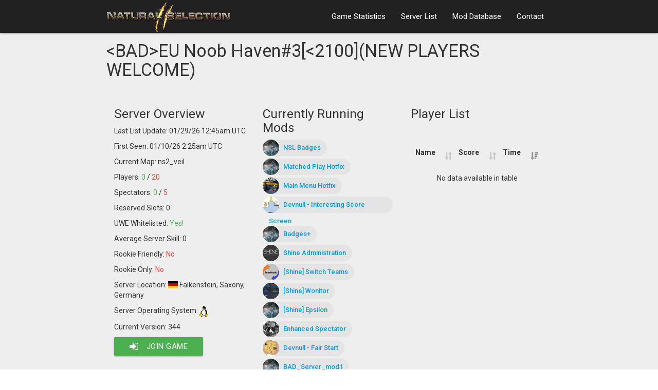

--- FILE ---
content_type: text/html; charset=UTF-8
request_url: https://ns2servers.pw/server/136.243.135.61:27055
body_size: 11693
content:
<!DOCTYPE html><html lang="en"> <head> <meta charset="utf-8"> <meta http-equiv="X-UA-Compatible" content="IE=edge"> <meta name="viewport" content="width=device-width, initial-scale=1"> <meta name="description" content="Performance, statistics, and monitoring for <BAD>EU Noob Haven#3[<2100](NEW PLAYERS WELCOME), Natural Selection 2 server."> <meta name="author" content="ns2servers.pw"> <meta property="og:locale" content="en_US" /> <meta property="og:type" content="article" /> <meta property="og:title" content="<BAD>EU Noob Haven#3[<2100](NEW PLAYERS WELCOME) - NS2 Server Browser" /> <meta property="og:description" content="Performance, statistics, and monitoring for <BAD>EU Noob Haven#3[<2100](NEW PLAYERS WELCOME), Natural Selection 2 server." /> <meta property="og:url" content="https://ns2servers.pw/server/136.243.135.61:27055" /> <meta property="og:site_name" content="NS2 Server List" /> <link rel="canonical" href="https://ns2servers.pw/server/136.243.135.61:27055" /> <meta name="theme-color" content="#212121"> <script type="application/ld+json">	{	"@context": "http://schema.org",	"@type": "WebSite",	"name": "Natural Selection 2 Server Browser & Statistics",	"url": "https://ns2servers.pw/", "author": { "@type": "Person", "name": "Tyler Davies", "url": "https://tylerdavies.net" }, "description": "Natural Selection 2 server browser, statistics, and performance.", "publisher": "FragArena.net"	} </script> <title> <BAD>EU Noob Haven#3[<2100](NEW PLAYERS WELCOME) - NS2 Server Details</title> <link rel="shortcut icon" href="/assets/img/ico/favicon.png"> <link rel="apple-touch-icon apple-touch-icon-precomposed" sizes="144x144" href="/assets/img/ico/apple-touch-icon-144-precomposed.png"> <link rel="apple-touch-icon apple-touch-icon-precomposed" sizes="114x114" href="/assets/img/ico/apple-touch-icon-114-precomposed.png"> <link rel="apple-touch-icon apple-touch-icon-precomposed" sizes="72x72" href="/assets/img/ico/apple-touch-icon-72-precomposed.png"> <link rel="apple-touch-icon apple-touch-icon-precomposed" href="/assets/img/ico/apple-touch-icon-57-precomposed.png"> <link rel='dns-prefetch' href='//ns2servers.pw' /> <link rel='dns-prefetch' href='//fonts.googleapis.com' /> <link href="/min/g=css2020102601" rel="stylesheet" type='text/css' /> <link href='https://fonts.googleapis.com/css?family=Roboto:400,300,500,700,900' rel='stylesheet' type='text/css' /> <script async src="https://www.googletagmanager.com/gtag/js?id=UA-99573204-2"></script> <script> window.dataLayer = window.dataLayer || []; function gtag() { dataLayer.push(arguments); } gtag('js', new Date()); gtag('config', 'UA-99573204-2'); </script> </head> <body> <div class='navbar-fixed'> <nav class='grey darken-4'> <div class='container'> <div class="nav-wrapper"> <a href="/" class="brand-logo"><img src='/assets/img/ns2_logo_small.png' alt='Natural Selection 2'/></a> <ul id="nav-mobile" class="right hide-on-med-and-down"> <li><a href="/#stats">Game Statistics</a></li> <li><a href="/#servers">Server List</a></li> <li><a href="/mods/">Mod Database</a></li> <li><a href="/#footer">Contact</a></li> </ul> </div> </div> </nav> </div> <div class='grey lighten-3'> <div class='container'> <h4>&lt;BAD&gt;EU Noob Haven#3[&lt;2100](NEW PLAYERS WELCOME)</h4> <hr> <div class='col-md-4'> <h5>Server Overview</h5> <p>Last List Update: 01/29/26 12:45am UTC</p> <p>First Seen: 01/10/26 2:25am UTC</p> <p>Current Map: ns2_veil</p> <p>Players: <span class='green-text'>0</span> / <span class='red-text'>20</p> <p>Spectators: <span class='green-text'>0</span> / <span class='red-text'>5</span></p> <p>Reserved Slots: 0</p> <p>UWE Whitelisted: <span class='green-text darken-4'>Yes!</span></p> <p>Average Server Skill: 0</p> <p>Rookie Friendly: <span class='red-text'>No</span></p> <p>Rookie Only: <span class='red-text'>No</span></p> <p>Server Location: <span class="flag-icon flag-icon-de"></span> Falkenstein, Saxony, Germany</p> <p>Server Operating System: <img src='/assets/img/ico/linux.png' /></p> <p>Current Version: 344</p> <a href='steam://run/4920//+connect 136.243.135.61:27055/' class="waves-effect waves-light btn green">Join Game <i class="fa fa-sign-in left"></i></a> </div> <div class='col-md-4'> <h5>Currently Running Mods</h5> <div class="chip"><img src='https://images.steamusercontent.com/ugc/1992310365981247464/8AF1020E3C5DFEEA16C90F4C0A61858B8BDBF8CB/' /><a href='https://steamcommunity.com/sharedfiles/filedetails/?id=2899635443' target='_blank' rel="noopener noreferrer">NSL Badges</a></div> <div class="chip"><img src='https://images.steamusercontent.com/ugc/2182617746147113391/8AF1020E3C5DFEEA16C90F4C0A61858B8BDBF8CB/' /><a href='https://steamcommunity.com/sharedfiles/filedetails/?id=3077854470' target='_blank' rel="noopener noreferrer">Matched Play Hotfix</a></div> <div class="chip"><img src='https://images.steamusercontent.com/ugc/17725926940275390446/625D14CFF17F642BD4B137127DA6E29641F22EAB/' /><a href='https://steamcommunity.com/sharedfiles/filedetails/?id=3558697165' target='_blank' rel="noopener noreferrer">Main Menu Hotfix</a></div> <div class="chip"><img src='https://images.steamusercontent.com/ugc/1856046352911619136/90AE18A7335C360865C6B90C1D267785B6F7BE89/' /><a href='https://steamcommunity.com/sharedfiles/filedetails/?id=2606061626' target='_blank' rel="noopener noreferrer">Devnull - Interesting Score Screen</a></div> <div class="chip"><img src='https://images.steamusercontent.com/ugc/1850421908551516204/8AF1020E3C5DFEEA16C90F4C0A61858B8BDBF8CB/' /><a href='https://steamcommunity.com/sharedfiles/filedetails/?id=191973881' target='_blank' rel="noopener noreferrer">Badges+</a></div> <div class="chip"><img src='https://images.steamusercontent.com/ugc/1854918356970856194/86FDED94459AC623F753A1F8F190D3CB32E563AF/' /><a href='https://steamcommunity.com/sharedfiles/filedetails/?id=117887554' target='_blank' rel="noopener noreferrer">Shine Administration</a></div> <div class="chip"><img src='https://images.steamusercontent.com/ugc/951852874825584636/A0602960A6CE7AE7EAA219BFA07E0D9EF9794D5F/' /><a href='https://steamcommunity.com/sharedfiles/filedetails/?id=1651491195' target='_blank' rel="noopener noreferrer">[Shine] Switch Teams</a></div> <div class="chip"><img src='https://images.steamusercontent.com/ugc/852722829040721481/DC5AB30D6892568A38D5D187119B787EA81A511D/' /><a href='https://steamcommunity.com/sharedfiles/filedetails/?id=593421222' target='_blank' rel="noopener noreferrer">[Shine] Wonitor</a></div> <div class="chip"><img src='https://images.steamusercontent.com/ugc/1844794811565262648/8AF1020E3C5DFEEA16C90F4C0A61858B8BDBF8CB/' /><a href='https://steamcommunity.com/sharedfiles/filedetails/?id=208649136' target='_blank' rel="noopener noreferrer">[Shine] Epsilon</a></div> <div class="chip"><img src='https://images.steamusercontent.com/ugc/2108304796888296351/C0F35FE480451AE702EFCAA4A38FD7375A57A283/' /><a href='https://steamcommunity.com/sharedfiles/filedetails/?id=1132771326' target='_blank' rel="noopener noreferrer">Enhanced Spectator</a></div> <div class="chip"><img src='https://images.steamusercontent.com/ugc/1845914763425651102/5CE0B7247A5F24C2D8D86928D5B7038B6ECE2B66/' /><a href='https://steamcommunity.com/sharedfiles/filedetails/?id=2569595369' target='_blank' rel="noopener noreferrer">Devnull - Fair Start</a></div> <div class="chip"><img src='https://images.steamusercontent.com/ugc/1815518871789868688/8AF1020E3C5DFEEA16C90F4C0A61858B8BDBF8CB/' /><a href='https://steamcommunity.com/sharedfiles/filedetails/?id=2491326908' target='_blank' rel="noopener noreferrer">BAD_Server_mod1</a></div> <div class="chip"><img src='https://images.steamusercontent.com/ugc/1856045714193627832/E6818DDC3EEB8A6540CF553CCEC615E6C091DFDD/' /><a href='https://steamcommunity.com/sharedfiles/filedetails/?id=2658159429' target='_blank' rel="noopener noreferrer">Devnull - Quick Buy</a></div> <div class="chip"><img src='https://images.steamusercontent.com/ugc/1870698679923526512/40138A88CA9F150E3B1313D5F50B9C09ADAC748A/' /><a href='https://steamcommunity.com/sharedfiles/filedetails/?id=2597529958' target='_blank' rel="noopener noreferrer">Devnull - Enhanced ScoreBoard</a></div> <div class="chip"><img src='https://images.steamusercontent.com/ugc/1782886496261492285/D92ACB6CB75809F7E57367A9314ADD61CEAB01E1/' /><a href='https://steamcommunity.com/sharedfiles/filedetails/?id=2608952840' target='_blank' rel="noopener noreferrer">Devnull - [Shine] Extras</a></div> <div class="chip"><img src='https://images.steamusercontent.com/ugc/1861696999726415981/8AF1020E3C5DFEEA16C90F4C0A61858B8BDBF8CB/' /><a href='https://steamcommunity.com/sharedfiles/filedetails/?id=2856795526' target='_blank' rel="noopener noreferrer">NS2Panel</a></div> <div class="chip"><img src='https://images.steamusercontent.com/ugc/1936013662303212377/8AF1020E3C5DFEEA16C90F4C0A61858B8BDBF8CB/' /><a href='https://steamcommunity.com/sharedfiles/filedetails/?id=2891240122' target='_blank' rel="noopener noreferrer">BlueprintObstacleFix</a></div> <div class="chip"><img src='https://images.steamusercontent.com/ugc/1974295822841218549/8AF1020E3C5DFEEA16C90F4C0A61858B8BDBF8CB/' /><a href='https://steamcommunity.com/sharedfiles/filedetails/?id=2898899845' target='_blank' rel="noopener noreferrer">[Shine]BAD</a></div> <div class="chip"><img src='https://images.steamusercontent.com/ugc/2027212484287360906/BF1F840C951D9BAF3B8345F7816BA5983144C717/' /><a href='https://steamcommunity.com/sharedfiles/filedetails/?id=2895891999' target='_blank' rel="noopener noreferrer">Drey's Enhanced Hud</a></div> <div class="chip"><img src='https://images.steamusercontent.com/ugc/1932632452188399133/ADA052EA294037A4EAE4EDE129B85958CF979908/' /><a href='https://steamcommunity.com/sharedfiles/filedetails/?id=2874307238' target='_blank' rel="noopener noreferrer">Drey's Improved Blueprint Placement</a></div> <div class="chip"><img src='https://images.steamusercontent.com/ugc/1877465994981371705/8AF1020E3C5DFEEA16C90F4C0A61858B8BDBF8CB/' /><a href='https://steamcommunity.com/sharedfiles/filedetails/?id=2886849901' target='_blank' rel="noopener noreferrer">InfantryPortal</a></div> <div class="chip"><img src='https://images.steamusercontent.com/ugc/15562846080259271709/8AF1020E3C5DFEEA16C90F4C0A61858B8BDBF8CB/' /><a href='https://steamcommunity.com/sharedfiles/filedetails/?id=3479965435' target='_blank' rel="noopener noreferrer">Community Balance Mod-Small (CC)</a></div> </div> <div class='col-md-4'> <h5>Player List</h5> <table id='playerTable'> <thead> <tr><th>Name</th><th>Score</th><th>Time</th></tr> </thead> <tbody> </tbody> </table> </div> </div> <hr></div><div class="container"> <div class="row"> <div class="col-md-12"> <h5>Date Range for Statistics</h5> <form method='post'> <div class='row'><div class='col-md-10'><input type="text" name="dateRange" /></div><div class='col-md-2'><button type='submit' class="waves-effect waves-light btn">Update Time Period</button></div></div> </form> <h5>Performance and Statistics</h5> <div id='psStatsContainer'></div> <hr> <div id='asStatsContainer'></div> <hr> <div id='serverStatsContainer'></div> <hr> <div id='serverPreferenceContainer'></div> </div> </div></div> <script src="/min/g=js2020102601"></script> <script type="text/javascript"> $(document).ajaxStart(function() { Pace.restart(); }); $('img').on('error', function() { $(this).attr('src', '/assets/img/ico/uwe.png'); }); </script> <script type="text/javascript" src="//translate.google.com/translate_a/element.js?cb=googleTranslateElementInit"></script> <script type="text/javascript"> $(document).ready( function () { $('#playerTable').DataTable({ "order": [[ 2, "desc" ]], "aaSorting": [], "bInfo" : false, "scrollY": "429px", "scrollCollapse": true, "paging": false, "lengthChange": false, "ordering": true, "info": true, "autoWidth": false, "searching": false }); });</script><script type='text/javascript'>$(function() { $('input[name="dateRange"]').daterangepicker({ timePicker: true, timePicker24Hour: true, ranges: { 'Today': [moment().subtract(1, 'days'), moment()], 'Yesterday': [moment().subtract(2, 'days'), moment().subtract(1, 'days')], 'Last 7 Days': [moment().subtract(7, 'days'), moment()], 'Last 30 Days': [moment().subtract(30, 'days'), moment()], },startDate: moment().subtract(24, 'hours'), endDate: moment(),minDate: moment().subtract(30, 'days'), maxDate: moment(), locale: { format: 'M/DD hh:mm A' } });
});
Highcharts.chart('psStatsContainer', { chart: { style: { fontFamily: 'Roboto' } }, title: { text: 'Players & Tickrate' }, xAxis: { gridLineWidth: 0, minorGridLineWidth: 0, type: 'datetime', plotBands: [{ color: "#368a8f", from: 1769561416000, to: 1769647520000, label: { text: "ns2_veil", verticalAlign: "bottom", rotation: 270, y: -50 } }] }, yAxis: { gridLineWidth: 0, minorGridLineWidth: 0, }, plotOptions: { series: { label: { connectorAllowed: false }, } }, tooltip: { shared: true, crosshairs: true }, series: [{ name: 'Players', color: '#ff6f00', data: [[1769561416000,0],[1769561716000,0],[1769562083000,0],[1769562388000,0],[1769562619000,0],[1769562915000,0],[1769563216000,0],[1769563516000,0],[1769563816000,0],[1769564115000,0],[1769564417000,0],[1769564717000,0],[1769565018000,0],[1769565318000,0],[1769565616000,0],[1769565916000,0],[1769566216000,0],[1769566516000,0],[1769566815000,0],[1769567116000,0],[1769567415000,0],[1769567715000,0],[1769568015000,0],[1769568315000,0],[1769568616000,0],[1769568916000,0],[1769569216000,0],[1769569517000,0],[1769569819000,0],[1769570118000,0],[1769570420000,0],[1769570720000,0],[1769571019000,0],[1769571318000,0],[1769571620000,0],[1769571919000,0],[1769572221000,0],[1769572519000,0],[1769572816000,0],[1769573116000,0],[1769573417000,0],[1769573719000,0],[1769574017000,0],[1769574316000,0],[1769574621000,0],[1769574916000,0],[1769575220000,0],[1769575518000,0],[1769575817000,0],[1769576117000,0],[1769576417000,0],[1769576716000,0],[1769577017000,0],[1769577316000,0],[1769577617000,0],[1769577917000,0],[1769578217000,0],[1769578516000,0],[1769578817000,0],[1769579117000,0],[1769579417000,0],[1769579717000,0],[1769580018000,0],[1769580317000,0],[1769580617000,0],[1769580917000,0],[1769581217000,0],[1769581517000,0],[1769581817000,0],[1769582116000,0],[1769582417000,0],[1769582717000,0],[1769583016000,0],[1769583316000,0],[1769583617000,0],[1769583917000,0],[1769584217000,0],[1769584517000,0],[1769584816000,0],[1769585117000,0],[1769585417000,0],[1769585717000,0],[1769586016000,1],[1769586316000,0],[1769586616000,0],[1769586916000,0],[1769587218000,0],[1769587518000,0],[1769587817000,0],[1769588117000,0],[1769588417000,0],[1769588717000,0],[1769589016000,0],[1769589317000,0],[1769589620000,0],[1769589918000,0],[1769590216000,0],[1769590520000,0],[1769590820000,0],[1769591122000,0],[1769591420000,0],[1769591720000,0],[1769592020000,0],[1769592320000,0],[1769592620000,0],[1769592920000,0],[1769593219000,0],[1769593520000,0],[1769593820000,0],[1769594116000,0],[1769594417000,0],[1769594720000,0],[1769595019000,0],[1769595320000,0],[1769595620000,0],[1769595920000,0],[1769596220000,0],[1769596523000,0],[1769596820000,0],[1769597120000,0],[1769597420000,0],[1769597720000,0],[1769598023000,0],[1769598323000,0],[1769598624000,0],[1769598923000,0],[1769599223000,0],[1769599522000,0],[1769599826000,0],[1769600125000,0],[1769600423000,0],[1769600720000,0],[1769601021000,0],[1769601321000,0],[1769601620000,0],[1769601920000,0],[1769602220000,0],[1769602517000,0],[1769602817000,0],[1769603117000,0],[1769603417000,0],[1769603717000,0],[1769604017000,0],[1769604316000,0],[1769604617000,0],[1769604920000,0],[1769605216000,0],[1769605516000,0],[1769605818000,0],[1769606119000,0],[1769606417000,0],[1769606717000,0],[1769607016000,0],[1769607317000,0],[1769607617000,0],[1769607917000,0],[1769608219000,0],[1769608516000,0],[1769608820000,0],[1769609117000,0],[1769609417000,0],[1769609719000,0],[1769610017000,0],[1769610317000,0],[1769610617000,0],[1769610917000,0],[1769611217000,0],[1769611516000,0],[1769611818000,0],[1769612117000,0],[1769612417000,0],[1769612716000,0],[1769613017000,0],[1769613317000,0],[1769613617000,0],[1769613919000,0],[1769614217000,0],[1769614517000,0],[1769614819000,0],[1769615118000,0],[1769615420000,0],[1769615716000,0],[1769616017000,0],[1769616317000,0],[1769616616000,0],[1769616916000,0],[1769617216000,0],[1769617517000,0],[1769617817000,0],[1769618117000,0],[1769618417000,0],[1769618717000,0],[1769619016000,0],[1769619323000,0],[1769619622000,0],[1769619922000,0],[1769620222000,0],[1769620522000,0],[1769620823000,0],[1769621123000,0],[1769621420000,0],[1769621719000,0],[1769622020000,0],[1769622320000,0],[1769622620000,0],[1769622919000,0],[1769623220000,0],[1769623520000,0],[1769623819000,0],[1769624120000,0],[1769624419000,0],[1769624717000,0],[1769625016000,0],[1769625317000,0],[1769625616000,0],[1769625917000,0],[1769626217000,0],[1769626516000,0],[1769626819000,0],[1769627116000,0],[1769627416000,0],[1769627716000,0],[1769628016000,0],[1769628316000,0],[1769628616000,0],[1769628917000,0],[1769629216000,0],[1769629516000,0],[1769629815000,0],[1769630119000,0],[1769630418000,0],[1769630717000,0],[1769631017000,0],[1769631316000,0],[1769631616000,0],[1769631916000,0],[1769632216000,0],[1769632516000,0],[1769632817000,0],[1769633119000,0],[1769633419000,0],[1769633716000,0],[1769634020000,0],[1769634319000,0],[1769634622000,0],[1769634919000,0],[1769635216000,0],[1769635515000,0],[1769635817000,0],[1769636116000,0],[1769636420000,0],[1769636719000,0],[1769637019000,0],[1769637322000,0],[1769637626000,0],[1769637925000,0],[1769638225000,0],[1769638525000,0],[1769638822000,0],[1769639119000,0],[1769639418000,0],[1769639719000,0],[1769640020000,0],[1769640319000,0],[1769640619000,0],[1769640920000,0],[1769641220000,0],[1769641519000,0],[1769641823000,0],[1769642121000,0],[1769642425000,0],[1769642725000,0],[1769643032000,0],[1769643322000,0],[1769643627000,0],[1769643916000,0],[1769644217000,0],[1769644516000,0],[1769644816000,0],[1769645117000,0],[1769645417000,0],[1769645719000,0],[1769646019000,0],[1769646319000,0],[1769646620000,0],[1769646919000,0],[1769647220000,0],[1769647520000,0]] },{ name: 'Tickrate', color: '#c62828', data: [[1769561416000,29],[1769561716000,30],[1769562083000,30],[1769562388000,29],[1769562619000,29],[1769562915000,30],[1769563216000,30],[1769563516000,30],[1769563816000,30],[1769564115000,29],[1769564417000,29],[1769564717000,30],[1769565018000,30],[1769565318000,29],[1769565616000,29],[1769565916000,29],[1769566216000,30],[1769566516000,29],[1769566815000,30],[1769567116000,30],[1769567415000,29],[1769567715000,29],[1769568015000,30],[1769568315000,29],[1769568616000,29],[1769568916000,29],[1769569216000,29],[1769569517000,29],[1769569819000,30],[1769570118000,29],[1769570420000,30],[1769570720000,29],[1769571019000,30],[1769571318000,30],[1769571620000,30],[1769571919000,30],[1769572221000,29],[1769572519000,29],[1769572816000,30],[1769573116000,29],[1769573417000,30],[1769573719000,30],[1769574017000,29],[1769574316000,29],[1769574621000,30],[1769574916000,29],[1769575220000,29],[1769575518000,29],[1769575817000,30],[1769576117000,29],[1769576417000,30],[1769576716000,29],[1769577017000,29],[1769577316000,29],[1769577617000,29],[1769577917000,29],[1769578217000,29],[1769578516000,30],[1769578817000,29],[1769579117000,29],[1769579417000,30],[1769579717000,29],[1769580018000,29],[1769580317000,29],[1769580617000,30],[1769580917000,29],[1769581217000,29],[1769581517000,30],[1769581817000,30],[1769582116000,30],[1769582417000,30],[1769582717000,29],[1769583016000,29],[1769583316000,29],[1769583617000,29],[1769583917000,29],[1769584217000,29],[1769584517000,29],[1769584816000,29],[1769585117000,30],[1769585417000,30],[1769585717000,29],[1769586016000,29],[1769586316000,29],[1769586616000,29],[1769586916000,29],[1769587218000,29],[1769587518000,29],[1769587817000,29],[1769588117000,30],[1769588417000,29],[1769588717000,30],[1769589016000,29],[1769589317000,29],[1769589620000,29],[1769589918000,29],[1769590216000,29],[1769590520000,29],[1769590820000,29],[1769591122000,29],[1769591420000,29],[1769591720000,30],[1769592020000,29],[1769592320000,29],[1769592620000,29],[1769592920000,30],[1769593219000,30],[1769593520000,29],[1769593820000,29],[1769594116000,29],[1769594417000,30],[1769594720000,30],[1769595019000,29],[1769595320000,30],[1769595620000,29],[1769595920000,29],[1769596220000,29],[1769596523000,29],[1769596820000,29],[1769597120000,30],[1769597420000,30],[1769597720000,30],[1769598023000,30],[1769598323000,30],[1769598624000,30],[1769598923000,30],[1769599223000,29],[1769599522000,30],[1769599826000,30],[1769600125000,29],[1769600423000,29],[1769600720000,29],[1769601021000,29],[1769601321000,30],[1769601620000,30],[1769601920000,29],[1769602220000,29],[1769602517000,29],[1769602817000,29],[1769603117000,30],[1769603417000,29],[1769603717000,29],[1769604017000,30],[1769604316000,29],[1769604617000,29],[1769604920000,29],[1769605216000,29],[1769605516000,30],[1769605818000,30],[1769606119000,29],[1769606417000,30],[1769606717000,30],[1769607016000,29],[1769607317000,29],[1769607617000,29],[1769607917000,30],[1769608219000,30],[1769608516000,30],[1769608820000,29],[1769609117000,30],[1769609417000,29],[1769609719000,29],[1769610017000,29],[1769610317000,30],[1769610617000,30],[1769610917000,30],[1769611217000,29],[1769611516000,29],[1769611818000,29],[1769612117000,30],[1769612417000,29],[1769612716000,30],[1769613017000,29],[1769613317000,29],[1769613617000,29],[1769613919000,29],[1769614217000,29],[1769614517000,29],[1769614819000,30],[1769615118000,29],[1769615420000,30],[1769615716000,30],[1769616017000,30],[1769616317000,30],[1769616616000,30],[1769616916000,30],[1769617216000,29],[1769617517000,30],[1769617817000,29],[1769618117000,30],[1769618417000,29],[1769618717000,30],[1769619016000,30],[1769619323000,30],[1769619622000,30],[1769619922000,29],[1769620222000,30],[1769620522000,29],[1769620823000,29],[1769621123000,30],[1769621420000,29],[1769621719000,30],[1769622020000,30],[1769622320000,30],[1769622620000,29],[1769622919000,30],[1769623220000,29],[1769623520000,29],[1769623819000,29],[1769624120000,29],[1769624419000,29],[1769624717000,30],[1769625016000,30],[1769625317000,29],[1769625616000,29],[1769625917000,30],[1769626217000,29],[1769626516000,29],[1769626819000,30],[1769627116000,30],[1769627416000,29],[1769627716000,29],[1769628016000,30],[1769628316000,29],[1769628616000,29],[1769628917000,29],[1769629216000,29],[1769629516000,30],[1769629815000,30],[1769630119000,29],[1769630418000,30],[1769630717000,29],[1769631017000,29],[1769631316000,30],[1769631616000,29],[1769631916000,29],[1769632216000,29],[1769632516000,29],[1769632817000,29],[1769633119000,29],[1769633419000,30],[1769633716000,29],[1769634020000,29],[1769634319000,30],[1769634622000,29],[1769634919000,30],[1769635216000,29],[1769635515000,29],[1769635817000,29],[1769636116000,30],[1769636420000,30],[1769636719000,30],[1769637019000,30],[1769637322000,29],[1769637626000,30],[1769637925000,29],[1769638225000,29],[1769638525000,29],[1769638822000,29],[1769639119000,30],[1769639418000,29],[1769639719000,29],[1769640020000,30],[1769640319000,29],[1769640619000,29],[1769640920000,30],[1769641220000,29],[1769641519000,29],[1769641823000,29],[1769642121000,29],[1769642425000,29],[1769642725000,30],[1769643032000,30],[1769643322000,29],[1769643627000,29],[1769643916000,29],[1769644217000,29],[1769644516000,30],[1769644816000,29],[1769645117000,29],[1769645417000,29],[1769645719000,30],[1769646019000,30],[1769646319000,30],[1769646620000,30],[1769646919000,29],[1769647220000,29],[1769647520000,29]] }], responsive: { rules: [{ condition: { }, chartOptions: { chart: { marginBottom: 100 }, legend: { align: 'center', verticalAlign: 'bottom', x: 0, y: 0 } } }] }
});
Highcharts.chart('asStatsContainer', { chart: { style: { fontFamily: 'Roboto' } }, title: { text: 'Average Server/Player Skill' }, xAxis: { gridLineWidth: 0, minorGridLineWidth: 0, type: 'datetime', plotBands: [{ color: "#368a8f", from: 1769561416000, to: 1769647520000, label: { text: "ns2_veil", verticalAlign: "bottom", rotation: 270, y: -50 } }] }, yAxis: { gridLineWidth: 0, minorGridLineWidth: 0, }, plotOptions: { series: { label: { connectorAllowed: false }, } }, tooltip: { shared: true, crosshairs: true }, series: [{ name: 'Average Skill', color: '#ff6f00', data: [[1769561416000,0],[1769561716000,0],[1769562083000,0],[1769562388000,0],[1769562619000,0],[1769562915000,0],[1769563216000,0],[1769563516000,0],[1769563816000,0],[1769564115000,0],[1769564417000,0],[1769564717000,0],[1769565018000,0],[1769565318000,0],[1769565616000,0],[1769565916000,0],[1769566216000,0],[1769566516000,0],[1769566815000,0],[1769567116000,0],[1769567415000,0],[1769567715000,0],[1769568015000,0],[1769568315000,0],[1769568616000,0],[1769568916000,0],[1769569216000,0],[1769569517000,0],[1769569819000,0],[1769570118000,0],[1769570420000,0],[1769570720000,0],[1769571019000,0],[1769571318000,0],[1769571620000,0],[1769571919000,0],[1769572221000,0],[1769572519000,0],[1769572816000,0],[1769573116000,0],[1769573417000,0],[1769573719000,0],[1769574017000,0],[1769574316000,0],[1769574621000,0],[1769574916000,0],[1769575220000,0],[1769575518000,0],[1769575817000,0],[1769576117000,0],[1769576417000,0],[1769576716000,0],[1769577017000,0],[1769577316000,0],[1769577617000,0],[1769577917000,0],[1769578217000,0],[1769578516000,0],[1769578817000,0],[1769579117000,0],[1769579417000,0],[1769579717000,0],[1769580018000,0],[1769580317000,0],[1769580617000,0],[1769580917000,0],[1769581217000,0],[1769581517000,0],[1769581817000,0],[1769582116000,0],[1769582417000,0],[1769582717000,0],[1769583016000,0],[1769583316000,0],[1769583617000,0],[1769583917000,0],[1769584217000,0],[1769584517000,0],[1769584816000,0],[1769585117000,0],[1769585417000,0],[1769585717000,0],[1769586016000,125],[1769586316000,0],[1769586616000,0],[1769586916000,0],[1769587218000,0],[1769587518000,0],[1769587817000,0],[1769588117000,0],[1769588417000,0],[1769588717000,0],[1769589016000,0],[1769589317000,0],[1769589620000,0],[1769589918000,0],[1769590216000,0],[1769590520000,0],[1769590820000,0],[1769591122000,0],[1769591420000,0],[1769591720000,0],[1769592020000,0],[1769592320000,0],[1769592620000,0],[1769592920000,0],[1769593219000,0],[1769593520000,0],[1769593820000,0],[1769594116000,0],[1769594417000,0],[1769594720000,0],[1769595019000,0],[1769595320000,0],[1769595620000,0],[1769595920000,0],[1769596220000,0],[1769596523000,0],[1769596820000,0],[1769597120000,0],[1769597420000,0],[1769597720000,0],[1769598023000,0],[1769598323000,0],[1769598624000,0],[1769598923000,0],[1769599223000,0],[1769599522000,0],[1769599826000,0],[1769600125000,0],[1769600423000,0],[1769600720000,0],[1769601021000,0],[1769601321000,0],[1769601620000,0],[1769601920000,0],[1769602220000,0],[1769602517000,0],[1769602817000,0],[1769603117000,0],[1769603417000,0],[1769603717000,0],[1769604017000,0],[1769604316000,0],[1769604617000,0],[1769604920000,0],[1769605216000,0],[1769605516000,0],[1769605818000,0],[1769606119000,0],[1769606417000,0],[1769606717000,0],[1769607016000,0],[1769607317000,0],[1769607617000,0],[1769607917000,0],[1769608219000,0],[1769608516000,0],[1769608820000,0],[1769609117000,0],[1769609417000,0],[1769609719000,0],[1769610017000,0],[1769610317000,0],[1769610617000,0],[1769610917000,0],[1769611217000,0],[1769611516000,0],[1769611818000,0],[1769612117000,0],[1769612417000,0],[1769612716000,0],[1769613017000,0],[1769613317000,0],[1769613617000,0],[1769613919000,0],[1769614217000,0],[1769614517000,0],[1769614819000,0],[1769615118000,0],[1769615420000,0],[1769615716000,0],[1769616017000,0],[1769616317000,0],[1769616616000,0],[1769616916000,0],[1769617216000,0],[1769617517000,0],[1769617817000,0],[1769618117000,0],[1769618417000,0],[1769618717000,0],[1769619016000,0],[1769619323000,0],[1769619622000,0],[1769619922000,0],[1769620222000,0],[1769620522000,0],[1769620823000,0],[1769621123000,0],[1769621420000,0],[1769621719000,0],[1769622020000,0],[1769622320000,0],[1769622620000,0],[1769622919000,0],[1769623220000,0],[1769623520000,0],[1769623819000,0],[1769624120000,0],[1769624419000,0],[1769624717000,0],[1769625016000,0],[1769625317000,0],[1769625616000,0],[1769625917000,0],[1769626217000,0],[1769626516000,0],[1769626819000,0],[1769627116000,0],[1769627416000,0],[1769627716000,0],[1769628016000,0],[1769628316000,0],[1769628616000,0],[1769628917000,0],[1769629216000,0],[1769629516000,0],[1769629815000,0],[1769630119000,0],[1769630418000,0],[1769630717000,0],[1769631017000,0],[1769631316000,0],[1769631616000,0],[1769631916000,0],[1769632216000,0],[1769632516000,0],[1769632817000,0],[1769633119000,0],[1769633419000,0],[1769633716000,0],[1769634020000,0],[1769634319000,0],[1769634622000,0],[1769634919000,0],[1769635216000,0],[1769635515000,0],[1769635817000,0],[1769636116000,0],[1769636420000,0],[1769636719000,0],[1769637019000,0],[1769637322000,0],[1769637626000,0],[1769637925000,0],[1769638225000,0],[1769638525000,0],[1769638822000,0],[1769639119000,0],[1769639418000,0],[1769639719000,0],[1769640020000,0],[1769640319000,0],[1769640619000,0],[1769640920000,0],[1769641220000,0],[1769641519000,0],[1769641823000,0],[1769642121000,0],[1769642425000,0],[1769642725000,0],[1769643032000,0],[1769643322000,0],[1769643627000,0],[1769643916000,0],[1769644217000,0],[1769644516000,0],[1769644816000,0],[1769645117000,0],[1769645417000,0],[1769645719000,0],[1769646019000,0],[1769646319000,0],[1769646620000,0],[1769646919000,0],[1769647220000,0],[1769647520000,0]] }], responsive: { rules: [{ condition: { }, chartOptions: { chart: { marginBottom: 100 }, legend: { align: 'center', verticalAlign: 'bottom', x: 0, y: 0 } } }] }
});
Highcharts.chart('serverStatsContainer', { chart: { style: { fontFamily: 'Roboto' } }, title: { text: 'Server Performance' }, xAxis: { gridLineWidth: 0, minorGridLineWidth: 0, type: 'datetime', plotBands: [{ color: "#368a8f", from: 1769561416000, to: 1769647520000, label: { text: "ns2_veil", verticalAlign: "bottom", rotation: 270, y: -50 } }] }, yAxis: { gridLineWidth: 0, minorGridLineWidth: 0, }, plotOptions: { series: { label: { connectorAllowed: false }, } }, tooltip: { shared: true, crosshairs: true }, series: [{ name: 'Real Tickrate', color: '#ff6f00', data: [[1769561416000,181],[1769561716000,199],[1769562083000,199],[1769562388000,183],[1769562619000,179],[1769562915000,183],[1769563216000,191],[1769563516000,179],[1769563816000,179],[1769564115000,179],[1769564417000,179],[1769564717000,179],[1769565018000,179],[1769565318000,183],[1769565616000,185],[1769565916000,179],[1769566216000,183],[1769566516000,179],[1769566815000,179],[1769567116000,187],[1769567415000,185],[1769567715000,187],[1769568015000,187],[1769568315000,179],[1769568616000,179],[1769568916000,183],[1769569216000,187],[1769569517000,180],[1769569819000,179],[1769570118000,179],[1769570420000,183],[1769570720000,179],[1769571019000,180],[1769571318000,179],[1769571620000,179],[1769571919000,181],[1769572221000,201],[1769572519000,200],[1769572816000,201],[1769573116000,179],[1769573417000,187],[1769573719000,179],[1769574017000,182],[1769574316000,183],[1769574621000,187],[1769574916000,179],[1769575220000,179],[1769575518000,199],[1769575817000,200],[1769576117000,203],[1769576417000,181],[1769576716000,181],[1769577017000,179],[1769577316000,179],[1769577617000,185],[1769577917000,179],[1769578217000,179],[1769578516000,179],[1769578817000,183],[1769579117000,179],[1769579417000,181],[1769579717000,179],[1769580018000,181],[1769580317000,179],[1769580617000,183],[1769580917000,181],[1769581217000,183],[1769581517000,179],[1769581817000,182],[1769582116000,179],[1769582417000,187],[1769582717000,179],[1769583016000,183],[1769583316000,179],[1769583617000,183],[1769583917000,179],[1769584217000,181],[1769584517000,183],[1769584816000,179],[1769585117000,181],[1769585417000,179],[1769585717000,179],[1769586016000,179],[1769586316000,180],[1769586616000,179],[1769586916000,179],[1769587218000,179],[1769587518000,180],[1769587817000,180],[1769588117000,179],[1769588417000,179],[1769588717000,181],[1769589016000,179],[1769589317000,181],[1769589620000,180],[1769589918000,179],[1769590216000,179],[1769590520000,180],[1769590820000,181],[1769591122000,187],[1769591420000,183],[1769591720000,179],[1769592020000,179],[1769592320000,186],[1769592620000,189],[1769592920000,181],[1769593219000,179],[1769593520000,179],[1769593820000,179],[1769594116000,184],[1769594417000,189],[1769594720000,179],[1769595019000,179],[1769595320000,183],[1769595620000,179],[1769595920000,181],[1769596220000,191],[1769596523000,183],[1769596820000,199],[1769597120000,199],[1769597420000,201],[1769597720000,179],[1769598023000,183],[1769598323000,181],[1769598624000,179],[1769598923000,179],[1769599223000,185],[1769599522000,179],[1769599826000,179],[1769600125000,181],[1769600423000,179],[1769600720000,179],[1769601021000,179],[1769601321000,179],[1769601620000,179],[1769601920000,179],[1769602220000,179],[1769602517000,179],[1769602817000,181],[1769603117000,179],[1769603417000,181],[1769603717000,183],[1769604017000,181],[1769604316000,179],[1769604617000,179],[1769604920000,181],[1769605216000,179],[1769605516000,179],[1769605818000,179],[1769606119000,183],[1769606417000,179],[1769606717000,179],[1769607016000,179],[1769607317000,179],[1769607617000,179],[1769607917000,183],[1769608219000,183],[1769608516000,183],[1769608820000,179],[1769609117000,180],[1769609417000,179],[1769609719000,183],[1769610017000,179],[1769610317000,183],[1769610617000,181],[1769610917000,183],[1769611217000,179],[1769611516000,182],[1769611818000,179],[1769612117000,179],[1769612417000,183],[1769612716000,179],[1769613017000,179],[1769613317000,199],[1769613617000,201],[1769613919000,179],[1769614217000,181],[1769614517000,179],[1769614819000,181],[1769615118000,179],[1769615420000,181],[1769615716000,181],[1769616017000,183],[1769616317000,179],[1769616616000,181],[1769616916000,179],[1769617216000,180],[1769617517000,179],[1769617817000,180],[1769618117000,180],[1769618417000,179],[1769618717000,181],[1769619016000,179],[1769619323000,182],[1769619622000,179],[1769619922000,179],[1769620222000,179],[1769620522000,184],[1769620823000,183],[1769621123000,179],[1769621420000,179],[1769621719000,179],[1769622020000,179],[1769622320000,181],[1769622620000,179],[1769622919000,179],[1769623220000,179],[1769623520000,179],[1769623819000,179],[1769624120000,179],[1769624419000,179],[1769624717000,181],[1769625016000,183],[1769625317000,183],[1769625616000,181],[1769625917000,183],[1769626217000,183],[1769626516000,179],[1769626819000,180],[1769627116000,179],[1769627416000,183],[1769627716000,180],[1769628016000,179],[1769628316000,179],[1769628616000,179],[1769628917000,179],[1769629216000,179],[1769629516000,179],[1769629815000,179],[1769630119000,179],[1769630418000,179],[1769630717000,179],[1769631017000,179],[1769631316000,179],[1769631616000,179],[1769631916000,179],[1769632216000,181],[1769632516000,180],[1769632817000,179],[1769633119000,179],[1769633419000,180],[1769633716000,181],[1769634020000,179],[1769634319000,183],[1769634622000,179],[1769634919000,179],[1769635216000,179],[1769635515000,181],[1769635817000,179],[1769636116000,183],[1769636420000,184],[1769636719000,179],[1769637019000,179],[1769637322000,180],[1769637626000,179],[1769637925000,183],[1769638225000,179],[1769638525000,183],[1769638822000,179],[1769639119000,199],[1769639418000,200],[1769639719000,184],[1769640020000,187],[1769640319000,180],[1769640619000,180],[1769640920000,183],[1769641220000,179],[1769641519000,179],[1769641823000,180],[1769642121000,179],[1769642425000,179],[1769642725000,179],[1769643032000,179],[1769643322000,179],[1769643627000,183],[1769643916000,179],[1769644217000,180],[1769644516000,180],[1769644816000,180],[1769645117000,180],[1769645417000,179],[1769645719000,179],[1769646019000,179],[1769646319000,179],[1769646620000,182],[1769646919000,179],[1769647220000,185],[1769647520000,179]] },{ name: 'Entities', color: '#c62828', data: [[1769561416000,174],[1769561716000,174],[1769562083000,174],[1769562388000,174],[1769562619000,174],[1769562915000,174],[1769563216000,174],[1769563516000,174],[1769563816000,174],[1769564115000,174],[1769564417000,174],[1769564717000,174],[1769565018000,174],[1769565318000,174],[1769565616000,174],[1769565916000,174],[1769566216000,174],[1769566516000,174],[1769566815000,174],[1769567116000,174],[1769567415000,174],[1769567715000,174],[1769568015000,174],[1769568315000,174],[1769568616000,174],[1769568916000,174],[1769569216000,174],[1769569517000,174],[1769569819000,174],[1769570118000,174],[1769570420000,174],[1769570720000,174],[1769571019000,174],[1769571318000,174],[1769571620000,174],[1769571919000,174],[1769572221000,174],[1769572519000,174],[1769572816000,174],[1769573116000,174],[1769573417000,174],[1769573719000,174],[1769574017000,174],[1769574316000,174],[1769574621000,174],[1769574916000,174],[1769575220000,174],[1769575518000,174],[1769575817000,174],[1769576117000,174],[1769576417000,174],[1769576716000,174],[1769577017000,174],[1769577316000,174],[1769577617000,174],[1769577917000,174],[1769578217000,174],[1769578516000,174],[1769578817000,174],[1769579117000,174],[1769579417000,174],[1769579717000,174],[1769580018000,174],[1769580317000,174],[1769580617000,174],[1769580917000,174],[1769581217000,174],[1769581517000,174],[1769581817000,174],[1769582116000,174],[1769582417000,174],[1769582717000,174],[1769583016000,174],[1769583316000,174],[1769583617000,174],[1769583917000,174],[1769584217000,174],[1769584517000,174],[1769584816000,174],[1769585117000,174],[1769585417000,174],[1769585717000,174],[1769586016000,407],[1769586316000,199],[1769586616000,199],[1769586916000,199],[1769587218000,199],[1769587518000,199],[1769587817000,199],[1769588117000,199],[1769588417000,199],[1769588717000,199],[1769589016000,199],[1769589317000,199],[1769589620000,199],[1769589918000,199],[1769590216000,199],[1769590520000,199],[1769590820000,199],[1769591122000,199],[1769591420000,199],[1769591720000,199],[1769592020000,199],[1769592320000,199],[1769592620000,199],[1769592920000,199],[1769593219000,199],[1769593520000,199],[1769593820000,199],[1769594116000,199],[1769594417000,199],[1769594720000,199],[1769595019000,199],[1769595320000,199],[1769595620000,199],[1769595920000,199],[1769596220000,199],[1769596523000,199],[1769596820000,199],[1769597120000,199],[1769597420000,199],[1769597720000,199],[1769598023000,199],[1769598323000,199],[1769598624000,199],[1769598923000,199],[1769599223000,199],[1769599522000,199],[1769599826000,199],[1769600125000,199],[1769600423000,199],[1769600720000,199],[1769601021000,199],[1769601321000,199],[1769601620000,199],[1769601920000,199],[1769602220000,199],[1769602517000,199],[1769602817000,199],[1769603117000,199],[1769603417000,199],[1769603717000,199],[1769604017000,199],[1769604316000,199],[1769604617000,199],[1769604920000,199],[1769605216000,199],[1769605516000,199],[1769605818000,199],[1769606119000,199],[1769606417000,199],[1769606717000,199],[1769607016000,199],[1769607317000,199],[1769607617000,199],[1769607917000,199],[1769608219000,199],[1769608516000,199],[1769608820000,199],[1769609117000,199],[1769609417000,174],[1769609719000,174],[1769610017000,174],[1769610317000,174],[1769610617000,174],[1769610917000,174],[1769611217000,174],[1769611516000,174],[1769611818000,174],[1769612117000,174],[1769612417000,174],[1769612716000,174],[1769613017000,174],[1769613317000,174],[1769613617000,174],[1769613919000,174],[1769614217000,174],[1769614517000,174],[1769614819000,174],[1769615118000,174],[1769615420000,174],[1769615716000,174],[1769616017000,174],[1769616317000,174],[1769616616000,174],[1769616916000,174],[1769617216000,174],[1769617517000,174],[1769617817000,174],[1769618117000,174],[1769618417000,174],[1769618717000,174],[1769619016000,174],[1769619323000,174],[1769619622000,174],[1769619922000,174],[1769620222000,174],[1769620522000,174],[1769620823000,174],[1769621123000,174],[1769621420000,174],[1769621719000,174],[1769622020000,174],[1769622320000,174],[1769622620000,174],[1769622919000,174],[1769623220000,174],[1769623520000,174],[1769623819000,174],[1769624120000,174],[1769624419000,174],[1769624717000,174],[1769625016000,174],[1769625317000,174],[1769625616000,174],[1769625917000,174],[1769626217000,174],[1769626516000,174],[1769626819000,174],[1769627116000,174],[1769627416000,174],[1769627716000,174],[1769628016000,174],[1769628316000,174],[1769628616000,174],[1769628917000,174],[1769629216000,174],[1769629516000,174],[1769629815000,174],[1769630119000,174],[1769630418000,174],[1769630717000,174],[1769631017000,174],[1769631316000,174],[1769631616000,174],[1769631916000,174],[1769632216000,174],[1769632516000,174],[1769632817000,174],[1769633119000,174],[1769633419000,174],[1769633716000,174],[1769634020000,174],[1769634319000,174],[1769634622000,174],[1769634919000,174],[1769635216000,174],[1769635515000,174],[1769635817000,174],[1769636116000,174],[1769636420000,174],[1769636719000,174],[1769637019000,174],[1769637322000,174],[1769637626000,174],[1769637925000,174],[1769638225000,174],[1769638525000,174],[1769638822000,174],[1769639119000,174],[1769639418000,174],[1769639719000,174],[1769640020000,174],[1769640319000,174],[1769640619000,174],[1769640920000,174],[1769641220000,174],[1769641519000,174],[1769641823000,174],[1769642121000,174],[1769642425000,174],[1769642725000,174],[1769643032000,0],[1769643322000,174],[1769643627000,174],[1769643916000,174],[1769644217000,174],[1769644516000,174],[1769644816000,174],[1769645117000,174],[1769645417000,174],[1769645719000,174],[1769646019000,174],[1769646319000,174],[1769646620000,174],[1769646919000,174],[1769647220000,174],[1769647520000,174]] },{ name: 'Ping to Node', color: '#a5d6a7', data: [[1769561416000,138],[1769561716000,168],[1769562083000,137],[1769562388000,143],[1769562619000,137],[1769562915000,132],[1769563216000,139],[1769563516000,174],[1769563816000,154],[1769564115000,147],[1769564417000,150],[1769564717000,149],[1769565018000,150],[1769565318000,155],[1769565616000,169],[1769565916000,141],[1769566216000,135],[1769566516000,164],[1769566815000,170],[1769567116000,129],[1769567415000,140],[1769567715000,166],[1769568015000,134],[1769568315000,143],[1769568616000,159],[1769568916000,152],[1769569216000,141],[1769569517000,162],[1769569819000,176],[1769570118000,148],[1769570420000,160],[1769570720000,161],[1769571019000,152],[1769571318000,164],[1769571620000,164],[1769571919000,153],[1769572221000,132],[1769572519000,159],[1769572816000,148],[1769573116000,144],[1769573417000,153],[1769573719000,171],[1769574017000,139],[1769574316000,133],[1769574621000,161],[1769574916000,149],[1769575220000,173],[1769575518000,158],[1769575817000,172],[1769576117000,176],[1769576417000,174],[1769576716000,173],[1769577017000,154],[1769577316000,166],[1769577617000,144],[1769577917000,161],[1769578217000,164],[1769578516000,166],[1769578817000,129],[1769579117000,157],[1769579417000,139],[1769579717000,157],[1769580018000,149],[1769580317000,168],[1769580617000,133],[1769580917000,145],[1769581217000,161],[1769581517000,166],[1769581817000,165],[1769582116000,154],[1769582417000,144],[1769582717000,161],[1769583016000,162],[1769583316000,139],[1769583617000,166],[1769583917000,129],[1769584217000,170],[1769584517000,163],[1769584816000,130],[1769585117000,151],[1769585417000,160],[1769585717000,135],[1769586016000,159],[1769586316000,169],[1769586616000,148],[1769586916000,166],[1769587218000,141],[1769587518000,171],[1769587817000,171],[1769588117000,164],[1769588417000,175],[1769588717000,129],[1769589016000,158],[1769589317000,137],[1769589620000,138],[1769589918000,130],[1769590216000,146],[1769590520000,135],[1769590820000,130],[1769591122000,140],[1769591420000,171],[1769591720000,169],[1769592020000,176],[1769592320000,174],[1769592620000,132],[1769592920000,149],[1769593219000,130],[1769593520000,142],[1769593820000,159],[1769594116000,149],[1769594417000,145],[1769594720000,150],[1769595019000,166],[1769595320000,136],[1769595620000,148],[1769595920000,137],[1769596220000,149],[1769596523000,158],[1769596820000,176],[1769597120000,175],[1769597420000,129],[1769597720000,169],[1769598023000,139],[1769598323000,161],[1769598624000,176],[1769598923000,145],[1769599223000,141],[1769599522000,133],[1769599826000,136],[1769600125000,129],[1769600423000,148],[1769600720000,175],[1769601021000,132],[1769601321000,150],[1769601620000,175],[1769601920000,170],[1769602220000,174],[1769602517000,131],[1769602817000,140],[1769603117000,137],[1769603417000,155],[1769603717000,156],[1769604017000,166],[1769604316000,158],[1769604617000,142],[1769604920000,199],[1769605216000,164],[1769605516000,153],[1769605818000,171],[1769606119000,176],[1769606417000,127],[1769606717000,132],[1769607016000,171],[1769607317000,169],[1769607617000,135],[1769607917000,178],[1769608219000,153],[1769608516000,150],[1769608820000,159],[1769609117000,161],[1769609417000,175],[1769609719000,139],[1769610017000,167],[1769610317000,169],[1769610617000,129],[1769610917000,143],[1769611217000,171],[1769611516000,158],[1769611818000,148],[1769612117000,149],[1769612417000,128],[1769612716000,128],[1769613017000,147],[1769613317000,150],[1769613617000,157],[1769613919000,163],[1769614217000,139],[1769614517000,153],[1769614819000,152],[1769615118000,164],[1769615420000,140],[1769615716000,147],[1769616017000,137],[1769616317000,144],[1769616616000,156],[1769616916000,154],[1769617216000,167],[1769617517000,169],[1769617817000,160],[1769618117000,128],[1769618417000,172],[1769618717000,146],[1769619016000,136],[1769619323000,162],[1769619622000,176],[1769619922000,158],[1769620222000,170],[1769620522000,167],[1769620823000,167],[1769621123000,172],[1769621420000,131],[1769621719000,147],[1769622020000,148],[1769622320000,143],[1769622620000,167],[1769622919000,138],[1769623220000,142],[1769623520000,170],[1769623819000,171],[1769624120000,150],[1769624419000,135],[1769624717000,132],[1769625016000,173],[1769625317000,184],[1769625616000,163],[1769625917000,149],[1769626217000,139],[1769626516000,156],[1769626819000,131],[1769627116000,166],[1769627416000,166],[1769627716000,166],[1769628016000,133],[1769628316000,149],[1769628616000,171],[1769628917000,156],[1769629216000,138],[1769629516000,140],[1769629815000,149],[1769630119000,133],[1769630418000,145],[1769630717000,136],[1769631017000,142],[1769631316000,149],[1769631616000,161],[1769631916000,160],[1769632216000,174],[1769632516000,173],[1769632817000,150],[1769633119000,134],[1769633419000,137],[1769633716000,142],[1769634020000,165],[1769634319000,134],[1769634622000,171],[1769634919000,171],[1769635216000,162],[1769635515000,159],[1769635817000,151],[1769636116000,158],[1769636420000,163],[1769636719000,148],[1769637019000,162],[1769637322000,134],[1769637626000,128],[1769637925000,144],[1769638225000,159],[1769638525000,156],[1769638822000,134],[1769639119000,156],[1769639418000,135],[1769639719000,174],[1769640020000,150],[1769640319000,154],[1769640619000,129],[1769640920000,174],[1769641220000,133],[1769641519000,152],[1769641823000,130],[1769642121000,133],[1769642425000,163],[1769642725000,153],[1769643032000,0],[1769643322000,153],[1769643627000,163],[1769643916000,175],[1769644217000,182],[1769644516000,159],[1769644816000,186],[1769645117000,175],[1769645417000,157],[1769645719000,147],[1769646019000,141],[1769646319000,162],[1769646620000,159],[1769646919000,170],[1769647220000,164],[1769647520000,156]] },{ name: 'Move Rate', color: '#003300', data: [[1769561416000,30],[1769561716000,30],[1769562083000,30],[1769562388000,30],[1769562619000,30],[1769562915000,30],[1769563216000,30],[1769563516000,30],[1769563816000,30],[1769564115000,30],[1769564417000,30],[1769564717000,30],[1769565018000,30],[1769565318000,30],[1769565616000,30],[1769565916000,30],[1769566216000,30],[1769566516000,30],[1769566815000,30],[1769567116000,30],[1769567415000,30],[1769567715000,30],[1769568015000,30],[1769568315000,30],[1769568616000,30],[1769568916000,30],[1769569216000,30],[1769569517000,30],[1769569819000,30],[1769570118000,30],[1769570420000,30],[1769570720000,30],[1769571019000,30],[1769571318000,30],[1769571620000,30],[1769571919000,30],[1769572221000,30],[1769572519000,30],[1769572816000,30],[1769573116000,30],[1769573417000,30],[1769573719000,30],[1769574017000,30],[1769574316000,30],[1769574621000,30],[1769574916000,30],[1769575220000,30],[1769575518000,30],[1769575817000,30],[1769576117000,30],[1769576417000,30],[1769576716000,30],[1769577017000,30],[1769577316000,30],[1769577617000,30],[1769577917000,30],[1769578217000,30],[1769578516000,30],[1769578817000,30],[1769579117000,30],[1769579417000,30],[1769579717000,30],[1769580018000,30],[1769580317000,30],[1769580617000,30],[1769580917000,30],[1769581217000,30],[1769581517000,30],[1769581817000,30],[1769582116000,30],[1769582417000,30],[1769582717000,30],[1769583016000,30],[1769583316000,30],[1769583617000,30],[1769583917000,30],[1769584217000,30],[1769584517000,30],[1769584816000,30],[1769585117000,30],[1769585417000,30],[1769585717000,30],[1769586016000,30],[1769586316000,30],[1769586616000,30],[1769586916000,30],[1769587218000,30],[1769587518000,30],[1769587817000,30],[1769588117000,30],[1769588417000,30],[1769588717000,30],[1769589016000,30],[1769589317000,30],[1769589620000,30],[1769589918000,30],[1769590216000,30],[1769590520000,30],[1769590820000,30],[1769591122000,30],[1769591420000,30],[1769591720000,30],[1769592020000,30],[1769592320000,30],[1769592620000,30],[1769592920000,30],[1769593219000,30],[1769593520000,30],[1769593820000,30],[1769594116000,30],[1769594417000,30],[1769594720000,30],[1769595019000,30],[1769595320000,30],[1769595620000,30],[1769595920000,30],[1769596220000,30],[1769596523000,30],[1769596820000,30],[1769597120000,30],[1769597420000,30],[1769597720000,30],[1769598023000,30],[1769598323000,30],[1769598624000,30],[1769598923000,30],[1769599223000,30],[1769599522000,30],[1769599826000,30],[1769600125000,30],[1769600423000,30],[1769600720000,30],[1769601021000,30],[1769601321000,30],[1769601620000,30],[1769601920000,30],[1769602220000,30],[1769602517000,30],[1769602817000,30],[1769603117000,30],[1769603417000,30],[1769603717000,30],[1769604017000,30],[1769604316000,30],[1769604617000,30],[1769604920000,30],[1769605216000,30],[1769605516000,30],[1769605818000,30],[1769606119000,30],[1769606417000,30],[1769606717000,30],[1769607016000,30],[1769607317000,30],[1769607617000,30],[1769607917000,30],[1769608219000,30],[1769608516000,30],[1769608820000,30],[1769609117000,30],[1769609417000,30],[1769609719000,30],[1769610017000,30],[1769610317000,30],[1769610617000,30],[1769610917000,30],[1769611217000,30],[1769611516000,30],[1769611818000,30],[1769612117000,30],[1769612417000,30],[1769612716000,30],[1769613017000,30],[1769613317000,30],[1769613617000,30],[1769613919000,30],[1769614217000,30],[1769614517000,30],[1769614819000,30],[1769615118000,30],[1769615420000,30],[1769615716000,30],[1769616017000,30],[1769616317000,30],[1769616616000,30],[1769616916000,30],[1769617216000,30],[1769617517000,30],[1769617817000,30],[1769618117000,30],[1769618417000,30],[1769618717000,30],[1769619016000,30],[1769619323000,30],[1769619622000,30],[1769619922000,30],[1769620222000,30],[1769620522000,30],[1769620823000,30],[1769621123000,30],[1769621420000,30],[1769621719000,30],[1769622020000,30],[1769622320000,30],[1769622620000,30],[1769622919000,30],[1769623220000,30],[1769623520000,30],[1769623819000,30],[1769624120000,30],[1769624419000,30],[1769624717000,30],[1769625016000,30],[1769625317000,30],[1769625616000,30],[1769625917000,30],[1769626217000,30],[1769626516000,30],[1769626819000,30],[1769627116000,30],[1769627416000,30],[1769627716000,30],[1769628016000,30],[1769628316000,30],[1769628616000,30],[1769628917000,30],[1769629216000,30],[1769629516000,30],[1769629815000,30],[1769630119000,30],[1769630418000,30],[1769630717000,30],[1769631017000,30],[1769631316000,30],[1769631616000,30],[1769631916000,30],[1769632216000,30],[1769632516000,30],[1769632817000,30],[1769633119000,30],[1769633419000,30],[1769633716000,30],[1769634020000,30],[1769634319000,30],[1769634622000,30],[1769634919000,30],[1769635216000,30],[1769635515000,30],[1769635817000,30],[1769636116000,30],[1769636420000,30],[1769636719000,30],[1769637019000,30],[1769637322000,30],[1769637626000,30],[1769637925000,30],[1769638225000,30],[1769638525000,30],[1769638822000,30],[1769639119000,30],[1769639418000,30],[1769639719000,30],[1769640020000,30],[1769640319000,30],[1769640619000,30],[1769640920000,30],[1769641220000,30],[1769641519000,30],[1769641823000,30],[1769642121000,30],[1769642425000,30],[1769642725000,30],[1769643032000,30],[1769643322000,30],[1769643627000,30],[1769643916000,30],[1769644217000,30],[1769644516000,30],[1769644816000,30],[1769645117000,30],[1769645417000,30],[1769645719000,30],[1769646019000,30],[1769646319000,30],[1769646620000,30],[1769646919000,30],[1769647220000,30],[1769647520000,30]] },{ name: 'Send Rate', color: '#000033', data: [[1769561416000,20],[1769561716000,20],[1769562083000,20],[1769562388000,20],[1769562619000,20],[1769562915000,20],[1769563216000,20],[1769563516000,20],[1769563816000,20],[1769564115000,20],[1769564417000,20],[1769564717000,20],[1769565018000,20],[1769565318000,20],[1769565616000,20],[1769565916000,20],[1769566216000,20],[1769566516000,20],[1769566815000,20],[1769567116000,20],[1769567415000,20],[1769567715000,20],[1769568015000,20],[1769568315000,20],[1769568616000,20],[1769568916000,20],[1769569216000,20],[1769569517000,20],[1769569819000,20],[1769570118000,20],[1769570420000,20],[1769570720000,20],[1769571019000,20],[1769571318000,20],[1769571620000,20],[1769571919000,20],[1769572221000,20],[1769572519000,20],[1769572816000,20],[1769573116000,20],[1769573417000,20],[1769573719000,20],[1769574017000,20],[1769574316000,20],[1769574621000,20],[1769574916000,20],[1769575220000,20],[1769575518000,20],[1769575817000,20],[1769576117000,20],[1769576417000,20],[1769576716000,20],[1769577017000,20],[1769577316000,20],[1769577617000,20],[1769577917000,20],[1769578217000,20],[1769578516000,20],[1769578817000,20],[1769579117000,20],[1769579417000,20],[1769579717000,20],[1769580018000,20],[1769580317000,20],[1769580617000,20],[1769580917000,20],[1769581217000,20],[1769581517000,20],[1769581817000,20],[1769582116000,20],[1769582417000,20],[1769582717000,20],[1769583016000,20],[1769583316000,20],[1769583617000,20],[1769583917000,20],[1769584217000,20],[1769584517000,20],[1769584816000,20],[1769585117000,20],[1769585417000,20],[1769585717000,20],[1769586016000,20],[1769586316000,20],[1769586616000,20],[1769586916000,20],[1769587218000,20],[1769587518000,20],[1769587817000,20],[1769588117000,20],[1769588417000,20],[1769588717000,20],[1769589016000,20],[1769589317000,20],[1769589620000,20],[1769589918000,20],[1769590216000,20],[1769590520000,20],[1769590820000,20],[1769591122000,20],[1769591420000,20],[1769591720000,20],[1769592020000,20],[1769592320000,20],[1769592620000,20],[1769592920000,20],[1769593219000,20],[1769593520000,20],[1769593820000,20],[1769594116000,20],[1769594417000,20],[1769594720000,20],[1769595019000,20],[1769595320000,20],[1769595620000,20],[1769595920000,20],[1769596220000,20],[1769596523000,20],[1769596820000,20],[1769597120000,20],[1769597420000,20],[1769597720000,20],[1769598023000,20],[1769598323000,20],[1769598624000,20],[1769598923000,20],[1769599223000,20],[1769599522000,20],[1769599826000,20],[1769600125000,20],[1769600423000,20],[1769600720000,20],[1769601021000,20],[1769601321000,20],[1769601620000,20],[1769601920000,20],[1769602220000,20],[1769602517000,20],[1769602817000,20],[1769603117000,20],[1769603417000,20],[1769603717000,20],[1769604017000,20],[1769604316000,20],[1769604617000,20],[1769604920000,20],[1769605216000,20],[1769605516000,20],[1769605818000,20],[1769606119000,20],[1769606417000,20],[1769606717000,20],[1769607016000,20],[1769607317000,20],[1769607617000,20],[1769607917000,20],[1769608219000,20],[1769608516000,20],[1769608820000,20],[1769609117000,20],[1769609417000,20],[1769609719000,20],[1769610017000,20],[1769610317000,20],[1769610617000,20],[1769610917000,20],[1769611217000,20],[1769611516000,20],[1769611818000,20],[1769612117000,20],[1769612417000,20],[1769612716000,20],[1769613017000,20],[1769613317000,20],[1769613617000,20],[1769613919000,20],[1769614217000,20],[1769614517000,20],[1769614819000,20],[1769615118000,20],[1769615420000,20],[1769615716000,20],[1769616017000,20],[1769616317000,20],[1769616616000,20],[1769616916000,20],[1769617216000,20],[1769617517000,20],[1769617817000,20],[1769618117000,20],[1769618417000,20],[1769618717000,20],[1769619016000,20],[1769619323000,20],[1769619622000,20],[1769619922000,20],[1769620222000,20],[1769620522000,20],[1769620823000,20],[1769621123000,20],[1769621420000,20],[1769621719000,20],[1769622020000,20],[1769622320000,20],[1769622620000,20],[1769622919000,20],[1769623220000,20],[1769623520000,20],[1769623819000,20],[1769624120000,20],[1769624419000,20],[1769624717000,20],[1769625016000,20],[1769625317000,20],[1769625616000,20],[1769625917000,20],[1769626217000,20],[1769626516000,20],[1769626819000,20],[1769627116000,20],[1769627416000,20],[1769627716000,20],[1769628016000,20],[1769628316000,20],[1769628616000,20],[1769628917000,20],[1769629216000,20],[1769629516000,20],[1769629815000,20],[1769630119000,20],[1769630418000,20],[1769630717000,20],[1769631017000,20],[1769631316000,20],[1769631616000,20],[1769631916000,20],[1769632216000,20],[1769632516000,20],[1769632817000,20],[1769633119000,20],[1769633419000,20],[1769633716000,20],[1769634020000,20],[1769634319000,20],[1769634622000,20],[1769634919000,20],[1769635216000,20],[1769635515000,20],[1769635817000,20],[1769636116000,20],[1769636420000,20],[1769636719000,20],[1769637019000,20],[1769637322000,20],[1769637626000,20],[1769637925000,20],[1769638225000,20],[1769638525000,20],[1769638822000,20],[1769639119000,20],[1769639418000,20],[1769639719000,20],[1769640020000,20],[1769640319000,20],[1769640619000,20],[1769640920000,20],[1769641220000,20],[1769641519000,20],[1769641823000,20],[1769642121000,20],[1769642425000,20],[1769642725000,20],[1769643032000,20],[1769643322000,20],[1769643627000,20],[1769643916000,20],[1769644217000,20],[1769644516000,20],[1769644816000,20],[1769645117000,20],[1769645417000,20],[1769645719000,20],[1769646019000,20],[1769646319000,20],[1769646620000,20],[1769646919000,20],[1769647220000,20],[1769647520000,20]] },{ name: 'Interp', color: '#330066', data: [[1769561416000,100],[1769561716000,100],[1769562083000,100],[1769562388000,100],[1769562619000,100],[1769562915000,100],[1769563216000,100],[1769563516000,100],[1769563816000,100],[1769564115000,100],[1769564417000,100],[1769564717000,100],[1769565018000,100],[1769565318000,100],[1769565616000,100],[1769565916000,100],[1769566216000,100],[1769566516000,100],[1769566815000,100],[1769567116000,100],[1769567415000,100],[1769567715000,100],[1769568015000,100],[1769568315000,100],[1769568616000,100],[1769568916000,100],[1769569216000,100],[1769569517000,100],[1769569819000,100],[1769570118000,100],[1769570420000,100],[1769570720000,100],[1769571019000,100],[1769571318000,100],[1769571620000,100],[1769571919000,100],[1769572221000,100],[1769572519000,100],[1769572816000,100],[1769573116000,100],[1769573417000,100],[1769573719000,100],[1769574017000,100],[1769574316000,100],[1769574621000,100],[1769574916000,100],[1769575220000,100],[1769575518000,100],[1769575817000,100],[1769576117000,100],[1769576417000,100],[1769576716000,100],[1769577017000,100],[1769577316000,100],[1769577617000,100],[1769577917000,100],[1769578217000,100],[1769578516000,100],[1769578817000,100],[1769579117000,100],[1769579417000,100],[1769579717000,100],[1769580018000,100],[1769580317000,100],[1769580617000,100],[1769580917000,100],[1769581217000,100],[1769581517000,100],[1769581817000,100],[1769582116000,100],[1769582417000,100],[1769582717000,100],[1769583016000,100],[1769583316000,100],[1769583617000,100],[1769583917000,100],[1769584217000,100],[1769584517000,100],[1769584816000,100],[1769585117000,100],[1769585417000,100],[1769585717000,100],[1769586016000,100],[1769586316000,100],[1769586616000,100],[1769586916000,100],[1769587218000,100],[1769587518000,100],[1769587817000,100],[1769588117000,100],[1769588417000,100],[1769588717000,100],[1769589016000,100],[1769589317000,100],[1769589620000,100],[1769589918000,100],[1769590216000,100],[1769590520000,100],[1769590820000,100],[1769591122000,100],[1769591420000,100],[1769591720000,100],[1769592020000,100],[1769592320000,100],[1769592620000,100],[1769592920000,100],[1769593219000,100],[1769593520000,100],[1769593820000,100],[1769594116000,100],[1769594417000,100],[1769594720000,100],[1769595019000,100],[1769595320000,100],[1769595620000,100],[1769595920000,100],[1769596220000,100],[1769596523000,100],[1769596820000,100],[1769597120000,100],[1769597420000,100],[1769597720000,100],[1769598023000,100],[1769598323000,100],[1769598624000,100],[1769598923000,100],[1769599223000,100],[1769599522000,100],[1769599826000,100],[1769600125000,100],[1769600423000,100],[1769600720000,100],[1769601021000,100],[1769601321000,100],[1769601620000,100],[1769601920000,100],[1769602220000,100],[1769602517000,100],[1769602817000,100],[1769603117000,100],[1769603417000,100],[1769603717000,100],[1769604017000,100],[1769604316000,100],[1769604617000,100],[1769604920000,100],[1769605216000,100],[1769605516000,100],[1769605818000,100],[1769606119000,100],[1769606417000,100],[1769606717000,100],[1769607016000,100],[1769607317000,100],[1769607617000,100],[1769607917000,100],[1769608219000,100],[1769608516000,100],[1769608820000,100],[1769609117000,100],[1769609417000,100],[1769609719000,100],[1769610017000,100],[1769610317000,100],[1769610617000,100],[1769610917000,100],[1769611217000,100],[1769611516000,100],[1769611818000,100],[1769612117000,100],[1769612417000,100],[1769612716000,100],[1769613017000,100],[1769613317000,100],[1769613617000,100],[1769613919000,100],[1769614217000,100],[1769614517000,100],[1769614819000,100],[1769615118000,100],[1769615420000,100],[1769615716000,100],[1769616017000,100],[1769616317000,100],[1769616616000,100],[1769616916000,100],[1769617216000,100],[1769617517000,100],[1769617817000,100],[1769618117000,100],[1769618417000,100],[1769618717000,100],[1769619016000,100],[1769619323000,100],[1769619622000,100],[1769619922000,100],[1769620222000,100],[1769620522000,100],[1769620823000,100],[1769621123000,100],[1769621420000,100],[1769621719000,100],[1769622020000,100],[1769622320000,100],[1769622620000,100],[1769622919000,100],[1769623220000,100],[1769623520000,100],[1769623819000,100],[1769624120000,100],[1769624419000,100],[1769624717000,100],[1769625016000,100],[1769625317000,100],[1769625616000,100],[1769625917000,100],[1769626217000,100],[1769626516000,100],[1769626819000,100],[1769627116000,100],[1769627416000,100],[1769627716000,100],[1769628016000,100],[1769628316000,100],[1769628616000,100],[1769628917000,100],[1769629216000,100],[1769629516000,100],[1769629815000,100],[1769630119000,100],[1769630418000,100],[1769630717000,100],[1769631017000,100],[1769631316000,100],[1769631616000,100],[1769631916000,100],[1769632216000,100],[1769632516000,100],[1769632817000,100],[1769633119000,100],[1769633419000,100],[1769633716000,100],[1769634020000,100],[1769634319000,100],[1769634622000,100],[1769634919000,100],[1769635216000,100],[1769635515000,100],[1769635817000,100],[1769636116000,100],[1769636420000,100],[1769636719000,100],[1769637019000,100],[1769637322000,100],[1769637626000,100],[1769637925000,100],[1769638225000,100],[1769638525000,100],[1769638822000,100],[1769639119000,100],[1769639418000,100],[1769639719000,100],[1769640020000,100],[1769640319000,100],[1769640619000,100],[1769640920000,100],[1769641220000,100],[1769641519000,100],[1769641823000,100],[1769642121000,100],[1769642425000,100],[1769642725000,100],[1769643032000,100],[1769643322000,100],[1769643627000,100],[1769643916000,100],[1769644217000,100],[1769644516000,100],[1769644816000,100],[1769645117000,100],[1769645417000,100],[1769645719000,100],[1769646019000,100],[1769646319000,100],[1769646620000,100],[1769646919000,100],[1769647220000,100],[1769647520000,100]] }], responsive: { rules: [{ condition: { }, chartOptions: { chart: { marginBottom: 100 }, legend: { align: 'center', verticalAlign: 'bottom', x: 0, y: 0 } } }] }
});
Highcharts.chart('serverPreferenceContainer', { chart: { style: { fontFamily: 'Roboto' } }, title: { text: 'UWE Rating' }, xAxis: { gridLineWidth: 0, minorGridLineWidth: 0, type: 'datetime', plotBands: [{ color: "#368a8f", from: 1769561416000, to: 1769647520000, label: { text: "ns2_veil", verticalAlign: "bottom", rotation: 270, y: -50 } }] }, yAxis: { gridLineWidth: 0, minorGridLineWidth: 0, }, plotOptions: { series: { label: { connectorAllowed: false }, } }, tooltip: { shared: true, crosshairs: true }, series: [{ name: 'Perf Score', color: '#ff6f00', data: [[1769561416000,0],[1769561716000,0],[1769562083000,0],[1769562388000,0],[1769562619000,0],[1769562915000,0],[1769563216000,0],[1769563516000,0],[1769563816000,0],[1769564115000,0],[1769564417000,0],[1769564717000,0],[1769565018000,0],[1769565318000,0],[1769565616000,0],[1769565916000,0],[1769566216000,0],[1769566516000,0],[1769566815000,0],[1769567116000,0],[1769567415000,0],[1769567715000,0],[1769568015000,0],[1769568315000,0],[1769568616000,0],[1769568916000,0],[1769569216000,0],[1769569517000,0],[1769569819000,0],[1769570118000,0],[1769570420000,0],[1769570720000,0],[1769571019000,0],[1769571318000,0],[1769571620000,0],[1769571919000,0],[1769572221000,0],[1769572519000,0],[1769572816000,0],[1769573116000,0],[1769573417000,0],[1769573719000,0],[1769574017000,0],[1769574316000,0],[1769574621000,0],[1769574916000,0],[1769575220000,0],[1769575518000,0],[1769575817000,0],[1769576117000,0],[1769576417000,0],[1769576716000,0],[1769577017000,0],[1769577316000,0],[1769577617000,0],[1769577917000,0],[1769578217000,0],[1769578516000,0],[1769578817000,0],[1769579117000,0],[1769579417000,0],[1769579717000,0],[1769580018000,0],[1769580317000,0],[1769580617000,0],[1769580917000,0],[1769581217000,0],[1769581517000,0],[1769581817000,0],[1769582116000,0],[1769582417000,0],[1769582717000,0],[1769583016000,0],[1769583316000,0],[1769583617000,0],[1769583917000,0],[1769584217000,0],[1769584517000,0],[1769584816000,0],[1769585117000,0],[1769585417000,0],[1769585717000,0],[1769586016000,6],[1769586316000,0],[1769586616000,0],[1769586916000,0],[1769587218000,0],[1769587518000,0],[1769587817000,0],[1769588117000,0],[1769588417000,0],[1769588717000,0],[1769589016000,0],[1769589317000,0],[1769589620000,0],[1769589918000,0],[1769590216000,0],[1769590520000,0],[1769590820000,0],[1769591122000,0],[1769591420000,0],[1769591720000,0],[1769592020000,0],[1769592320000,0],[1769592620000,0],[1769592920000,0],[1769593219000,0],[1769593520000,0],[1769593820000,0],[1769594116000,0],[1769594417000,0],[1769594720000,0],[1769595019000,0],[1769595320000,0],[1769595620000,0],[1769595920000,0],[1769596220000,0],[1769596523000,0],[1769596820000,0],[1769597120000,0],[1769597420000,0],[1769597720000,0],[1769598023000,0],[1769598323000,0],[1769598624000,0],[1769598923000,0],[1769599223000,0],[1769599522000,0],[1769599826000,0],[1769600125000,0],[1769600423000,0],[1769600720000,0],[1769601021000,0],[1769601321000,0],[1769601620000,0],[1769601920000,0],[1769602220000,0],[1769602517000,0],[1769602817000,0],[1769603117000,0],[1769603417000,0],[1769603717000,0],[1769604017000,0],[1769604316000,0],[1769604617000,0],[1769604920000,0],[1769605216000,0],[1769605516000,0],[1769605818000,0],[1769606119000,0],[1769606417000,0],[1769606717000,0],[1769607016000,0],[1769607317000,0],[1769607617000,0],[1769607917000,0],[1769608219000,0],[1769608516000,0],[1769608820000,0],[1769609117000,0],[1769609417000,0],[1769609719000,0],[1769610017000,0],[1769610317000,0],[1769610617000,0],[1769610917000,0],[1769611217000,0],[1769611516000,0],[1769611818000,0],[1769612117000,0],[1769612417000,0],[1769612716000,0],[1769613017000,0],[1769613317000,0],[1769613617000,0],[1769613919000,0],[1769614217000,0],[1769614517000,0],[1769614819000,0],[1769615118000,0],[1769615420000,0],[1769615716000,0],[1769616017000,0],[1769616317000,0],[1769616616000,0],[1769616916000,0],[1769617216000,0],[1769617517000,0],[1769617817000,0],[1769618117000,0],[1769618417000,0],[1769618717000,0],[1769619016000,0],[1769619323000,0],[1769619622000,0],[1769619922000,0],[1769620222000,0],[1769620522000,0],[1769620823000,0],[1769621123000,0],[1769621420000,0],[1769621719000,0],[1769622020000,0],[1769622320000,0],[1769622620000,0],[1769622919000,0],[1769623220000,0],[1769623520000,0],[1769623819000,0],[1769624120000,0],[1769624419000,0],[1769624717000,0],[1769625016000,0],[1769625317000,0],[1769625616000,0],[1769625917000,0],[1769626217000,0],[1769626516000,0],[1769626819000,0],[1769627116000,0],[1769627416000,0],[1769627716000,0],[1769628016000,0],[1769628316000,0],[1769628616000,0],[1769628917000,0],[1769629216000,0],[1769629516000,0],[1769629815000,0],[1769630119000,0],[1769630418000,0],[1769630717000,0],[1769631017000,0],[1769631316000,0],[1769631616000,0],[1769631916000,0],[1769632216000,0],[1769632516000,0],[1769632817000,0],[1769633119000,0],[1769633419000,0],[1769633716000,0],[1769634020000,0],[1769634319000,0],[1769634622000,0],[1769634919000,0],[1769635216000,0],[1769635515000,0],[1769635817000,0],[1769636116000,0],[1769636420000,0],[1769636719000,0],[1769637019000,0],[1769637322000,0],[1769637626000,0],[1769637925000,0],[1769638225000,0],[1769638525000,0],[1769638822000,0],[1769639119000,0],[1769639418000,0],[1769639719000,0],[1769640020000,0],[1769640319000,0],[1769640619000,0],[1769640920000,0],[1769641220000,0],[1769641519000,0],[1769641823000,0],[1769642121000,0],[1769642425000,0],[1769642725000,0],[1769643032000,0],[1769643322000,0],[1769643627000,0],[1769643916000,0],[1769644217000,0],[1769644516000,0],[1769644816000,0],[1769645117000,0],[1769645417000,0],[1769645719000,0],[1769646019000,0],[1769646319000,0],[1769646620000,0],[1769646919000,0],[1769647220000,0],[1769647520000,0]] },{ name: 'Perf Score with Quality', color: '#c62828', data: [[1769561416000,33],[1769561716000,33],[1769562083000,33],[1769562388000,33],[1769562619000,33],[1769562915000,33],[1769563216000,33],[1769563516000,33],[1769563816000,33],[1769564115000,33],[1769564417000,33],[1769564717000,33],[1769565018000,33],[1769565318000,33],[1769565616000,33],[1769565916000,33],[1769566216000,33],[1769566516000,33],[1769566815000,33],[1769567116000,33],[1769567415000,33],[1769567715000,33],[1769568015000,33],[1769568315000,33],[1769568616000,33],[1769568916000,33],[1769569216000,33],[1769569517000,33],[1769569819000,33],[1769570118000,33],[1769570420000,33],[1769570720000,33],[1769571019000,33],[1769571318000,33],[1769571620000,33],[1769571919000,33],[1769572221000,33],[1769572519000,33],[1769572816000,33],[1769573116000,33],[1769573417000,33],[1769573719000,33],[1769574017000,33],[1769574316000,33],[1769574621000,33],[1769574916000,33],[1769575220000,33],[1769575518000,33],[1769575817000,33],[1769576117000,33],[1769576417000,33],[1769576716000,33],[1769577017000,33],[1769577316000,33],[1769577617000,33],[1769577917000,33],[1769578217000,33],[1769578516000,33],[1769578817000,33],[1769579117000,33],[1769579417000,33],[1769579717000,33],[1769580018000,33],[1769580317000,33],[1769580617000,33],[1769580917000,33],[1769581217000,33],[1769581517000,33],[1769581817000,33],[1769582116000,33],[1769582417000,33],[1769582717000,33],[1769583016000,33],[1769583316000,33],[1769583617000,33],[1769583917000,33],[1769584217000,33],[1769584517000,33],[1769584816000,33],[1769585117000,33],[1769585417000,33],[1769585717000,33],[1769586016000,33],[1769586316000,33],[1769586616000,33],[1769586916000,33],[1769587218000,33],[1769587518000,33],[1769587817000,33],[1769588117000,33],[1769588417000,33],[1769588717000,33],[1769589016000,33],[1769589317000,33],[1769589620000,33],[1769589918000,33],[1769590216000,33],[1769590520000,33],[1769590820000,33],[1769591122000,33],[1769591420000,33],[1769591720000,33],[1769592020000,33],[1769592320000,33],[1769592620000,33],[1769592920000,33],[1769593219000,33],[1769593520000,33],[1769593820000,33],[1769594116000,33],[1769594417000,33],[1769594720000,33],[1769595019000,33],[1769595320000,33],[1769595620000,33],[1769595920000,33],[1769596220000,33],[1769596523000,33],[1769596820000,33],[1769597120000,33],[1769597420000,33],[1769597720000,33],[1769598023000,33],[1769598323000,33],[1769598624000,33],[1769598923000,33],[1769599223000,33],[1769599522000,33],[1769599826000,33],[1769600125000,33],[1769600423000,33],[1769600720000,33],[1769601021000,33],[1769601321000,33],[1769601620000,33],[1769601920000,33],[1769602220000,33],[1769602517000,33],[1769602817000,33],[1769603117000,33],[1769603417000,33],[1769603717000,33],[1769604017000,33],[1769604316000,33],[1769604617000,33],[1769604920000,33],[1769605216000,33],[1769605516000,33],[1769605818000,33],[1769606119000,33],[1769606417000,33],[1769606717000,33],[1769607016000,33],[1769607317000,33],[1769607617000,33],[1769607917000,33],[1769608219000,33],[1769608516000,33],[1769608820000,33],[1769609117000,33],[1769609417000,33],[1769609719000,33],[1769610017000,33],[1769610317000,33],[1769610617000,33],[1769610917000,33],[1769611217000,33],[1769611516000,33],[1769611818000,33],[1769612117000,33],[1769612417000,33],[1769612716000,33],[1769613017000,33],[1769613317000,33],[1769613617000,33],[1769613919000,33],[1769614217000,33],[1769614517000,33],[1769614819000,33],[1769615118000,33],[1769615420000,33],[1769615716000,33],[1769616017000,33],[1769616317000,33],[1769616616000,33],[1769616916000,33],[1769617216000,33],[1769617517000,33],[1769617817000,33],[1769618117000,33],[1769618417000,33],[1769618717000,33],[1769619016000,33],[1769619323000,33],[1769619622000,33],[1769619922000,33],[1769620222000,33],[1769620522000,33],[1769620823000,33],[1769621123000,33],[1769621420000,33],[1769621719000,33],[1769622020000,33],[1769622320000,33],[1769622620000,33],[1769622919000,33],[1769623220000,33],[1769623520000,33],[1769623819000,33],[1769624120000,33],[1769624419000,33],[1769624717000,33],[1769625016000,33],[1769625317000,33],[1769625616000,33],[1769625917000,33],[1769626217000,33],[1769626516000,33],[1769626819000,33],[1769627116000,33],[1769627416000,33],[1769627716000,33],[1769628016000,33],[1769628316000,33],[1769628616000,33],[1769628917000,33],[1769629216000,33],[1769629516000,33],[1769629815000,33],[1769630119000,33],[1769630418000,33],[1769630717000,33],[1769631017000,33],[1769631316000,33],[1769631616000,33],[1769631916000,33],[1769632216000,33],[1769632516000,33],[1769632817000,33],[1769633119000,33],[1769633419000,33],[1769633716000,33],[1769634020000,33],[1769634319000,33],[1769634622000,33],[1769634919000,33],[1769635216000,33],[1769635515000,33],[1769635817000,33],[1769636116000,33],[1769636420000,33],[1769636719000,33],[1769637019000,33],[1769637322000,33],[1769637626000,33],[1769637925000,33],[1769638225000,33],[1769638525000,33],[1769638822000,33],[1769639119000,33],[1769639418000,33],[1769639719000,33],[1769640020000,33],[1769640319000,33],[1769640619000,33],[1769640920000,33],[1769641220000,33],[1769641519000,33],[1769641823000,33],[1769642121000,33],[1769642425000,33],[1769642725000,33],[1769643032000,33],[1769643322000,33],[1769643627000,33],[1769643916000,33],[1769644217000,33],[1769644516000,33],[1769644816000,33],[1769645117000,33],[1769645417000,33],[1769645719000,33],[1769646019000,33],[1769646319000,33],[1769646620000,33],[1769646919000,33],[1769647220000,33],[1769647520000,33]] },{ name: 'Perf Quality', color: '#a5d6a7', data: [[1769561416000,81],[1769561716000,81],[1769562083000,81],[1769562388000,81],[1769562619000,81],[1769562915000,81],[1769563216000,81],[1769563516000,81],[1769563816000,81],[1769564115000,81],[1769564417000,81],[1769564717000,81],[1769565018000,81],[1769565318000,81],[1769565616000,81],[1769565916000,81],[1769566216000,81],[1769566516000,81],[1769566815000,81],[1769567116000,81],[1769567415000,81],[1769567715000,81],[1769568015000,81],[1769568315000,81],[1769568616000,81],[1769568916000,81],[1769569216000,81],[1769569517000,81],[1769569819000,81],[1769570118000,81],[1769570420000,81],[1769570720000,81],[1769571019000,81],[1769571318000,81],[1769571620000,81],[1769571919000,81],[1769572221000,81],[1769572519000,81],[1769572816000,81],[1769573116000,81],[1769573417000,81],[1769573719000,81],[1769574017000,81],[1769574316000,81],[1769574621000,81],[1769574916000,81],[1769575220000,81],[1769575518000,81],[1769575817000,81],[1769576117000,81],[1769576417000,81],[1769576716000,81],[1769577017000,81],[1769577316000,81],[1769577617000,81],[1769577917000,81],[1769578217000,81],[1769578516000,81],[1769578817000,81],[1769579117000,81],[1769579417000,81],[1769579717000,81],[1769580018000,81],[1769580317000,81],[1769580617000,81],[1769580917000,81],[1769581217000,81],[1769581517000,81],[1769581817000,81],[1769582116000,81],[1769582417000,81],[1769582717000,81],[1769583016000,81],[1769583316000,81],[1769583617000,81],[1769583917000,81],[1769584217000,81],[1769584517000,81],[1769584816000,81],[1769585117000,81],[1769585417000,81],[1769585717000,81],[1769586016000,81],[1769586316000,81],[1769586616000,81],[1769586916000,81],[1769587218000,81],[1769587518000,81],[1769587817000,81],[1769588117000,81],[1769588417000,81],[1769588717000,81],[1769589016000,81],[1769589317000,81],[1769589620000,81],[1769589918000,81],[1769590216000,81],[1769590520000,81],[1769590820000,81],[1769591122000,81],[1769591420000,81],[1769591720000,81],[1769592020000,81],[1769592320000,81],[1769592620000,81],[1769592920000,81],[1769593219000,81],[1769593520000,81],[1769593820000,81],[1769594116000,81],[1769594417000,81],[1769594720000,81],[1769595019000,81],[1769595320000,81],[1769595620000,81],[1769595920000,81],[1769596220000,81],[1769596523000,81],[1769596820000,81],[1769597120000,81],[1769597420000,81],[1769597720000,81],[1769598023000,81],[1769598323000,81],[1769598624000,81],[1769598923000,81],[1769599223000,81],[1769599522000,81],[1769599826000,81],[1769600125000,81],[1769600423000,81],[1769600720000,81],[1769601021000,81],[1769601321000,81],[1769601620000,81],[1769601920000,81],[1769602220000,81],[1769602517000,81],[1769602817000,81],[1769603117000,81],[1769603417000,81],[1769603717000,81],[1769604017000,81],[1769604316000,81],[1769604617000,81],[1769604920000,81],[1769605216000,81],[1769605516000,81],[1769605818000,81],[1769606119000,81],[1769606417000,81],[1769606717000,81],[1769607016000,81],[1769607317000,81],[1769607617000,81],[1769607917000,81],[1769608219000,81],[1769608516000,81],[1769608820000,81],[1769609117000,81],[1769609417000,81],[1769609719000,81],[1769610017000,81],[1769610317000,81],[1769610617000,81],[1769610917000,81],[1769611217000,81],[1769611516000,81],[1769611818000,81],[1769612117000,81],[1769612417000,81],[1769612716000,81],[1769613017000,81],[1769613317000,81],[1769613617000,81],[1769613919000,81],[1769614217000,81],[1769614517000,81],[1769614819000,81],[1769615118000,81],[1769615420000,81],[1769615716000,81],[1769616017000,81],[1769616317000,81],[1769616616000,81],[1769616916000,81],[1769617216000,81],[1769617517000,81],[1769617817000,81],[1769618117000,81],[1769618417000,81],[1769618717000,81],[1769619016000,81],[1769619323000,81],[1769619622000,81],[1769619922000,81],[1769620222000,81],[1769620522000,81],[1769620823000,81],[1769621123000,81],[1769621420000,81],[1769621719000,81],[1769622020000,81],[1769622320000,81],[1769622620000,81],[1769622919000,81],[1769623220000,81],[1769623520000,81],[1769623819000,81],[1769624120000,81],[1769624419000,81],[1769624717000,81],[1769625016000,81],[1769625317000,81],[1769625616000,81],[1769625917000,81],[1769626217000,81],[1769626516000,81],[1769626819000,81],[1769627116000,81],[1769627416000,81],[1769627716000,81],[1769628016000,81],[1769628316000,81],[1769628616000,81],[1769628917000,81],[1769629216000,81],[1769629516000,81],[1769629815000,81],[1769630119000,81],[1769630418000,81],[1769630717000,81],[1769631017000,81],[1769631316000,81],[1769631616000,81],[1769631916000,81],[1769632216000,81],[1769632516000,81],[1769632817000,81],[1769633119000,81],[1769633419000,81],[1769633716000,81],[1769634020000,81],[1769634319000,81],[1769634622000,81],[1769634919000,81],[1769635216000,81],[1769635515000,81],[1769635817000,81],[1769636116000,81],[1769636420000,81],[1769636719000,81],[1769637019000,81],[1769637322000,81],[1769637626000,81],[1769637925000,81],[1769638225000,81],[1769638525000,81],[1769638822000,81],[1769639119000,81],[1769639418000,81],[1769639719000,81],[1769640020000,81],[1769640319000,81],[1769640619000,81],[1769640920000,81],[1769641220000,81],[1769641519000,81],[1769641823000,81],[1769642121000,81],[1769642425000,81],[1769642725000,81],[1769643032000,81],[1769643322000,81],[1769643627000,81],[1769643916000,81],[1769644217000,81],[1769644516000,81],[1769644816000,81],[1769645117000,81],[1769645417000,81],[1769645719000,81],[1769646019000,81],[1769646319000,81],[1769646620000,81],[1769646919000,81],[1769647220000,81],[1769647520000,81]] }], responsive: { rules: [{ condition: { }, chartOptions: { chart: { marginBottom: 100 }, legend: { align: 'center', verticalAlign: 'bottom', x: 0, y: 0 } } }] }
});</script> <footer class="page-footer grey darken-3 scrollspy" id='footer'> <div class="container"> <div class="row"> <div class="col l6 s12"> <small>All times on this website are UTC+0.</small> <h5 class="white-text">About this Service</h5> <p class="grey-text text-lighten-4">NS2Servers.pw is a service that collects data from Natural Selection 2 servers. It monitors general performance metrics and player stats for all online hosts and makes this data publically available for around 30 days. If you host a Natural Selection 2 server or have developed a mod for the game, chances are this service has already discovered it!</p> <hr> <h5 class="white-text">Contact the Developer</h5> <p class="grey-text text-lighten-4">You can reach me on the <a href="https://discordapp.com/invite/0TKQwZWu7JCzifl5" target='_blank' rel="noopener noreferrer">NS2 Discord</a>, or <a href='https://discord.com/invite/c4h6P5g' target='_blank' rel='noopener noreferrer'>The Frag Arena Discord</a>. My username is Term#7251.</p> </div> <div class="col l4 offset-l2 s12"> <h5 class="white-text">Links</h5> <ul> <li><a class="grey-text text-lighten-3" href="/#stats">Game Statistics</a></li> <li><a class="grey-text text-lighten-3" href="/#servers">Server List</a></li> <li><a class="grey-text text-lighten-3" href="/mods/">Mod Database</a></li> <li><a class="grey-text text-lighten-3" href="/#footer">Contact</a></li> </ul> <hr> <h5 class="white-text">External</h5> <ul> <li><a class="grey-text text-lighten-3" href="https://www.naturalselection2.com/" target='_blank' rel="noopener noreferrer">Natural Selection 2 Website</a></li> <li><a class="grey-text text-lighten-3" href="https://forums.unknownworlds.com/" target='_blank' rel="noopener noreferrer">NS2 Forums</a></li> <li><a class="grey-text text-lighten-3" href="https://naturalselection.fandom.com/" target='_blank' rel="noopener noreferrer">NS2 Community Wiki</a></li> <li><a class="grey-text text-lighten-3" href="https://discordapp.com/invite/0TKQwZWu7JCzifl5" target='_blank' rel="noopener noreferrer">NS2 Discord</a></li> <li><a class="grey-text text-lighten-3" href="https://observatory.morrolan.ch/" target='_blank' rel="noopener noreferrer">Morrolan's Hive2 Observatory</a></li> </ul> </div> </div> </div> <div class="footer-copyright grey darken-4"> <div class="container"> Natural Selection<sup>&reg;</sup> is a registered trademark of <a href='https://unknownworlds.com/' target='_blank' rel='noopener noreferrer'>Unknown Worlds Entertainment, Inc.</a><br /> Rendered in 0.655/sec </div> </div> </footer> <script defer src="https://static.cloudflareinsights.com/beacon.min.js/vcd15cbe7772f49c399c6a5babf22c1241717689176015" integrity="sha512-ZpsOmlRQV6y907TI0dKBHq9Md29nnaEIPlkf84rnaERnq6zvWvPUqr2ft8M1aS28oN72PdrCzSjY4U6VaAw1EQ==" data-cf-beacon='{"version":"2024.11.0","token":"6d7059adec3f44c3b106860c53e9129c","r":1,"server_timing":{"name":{"cfCacheStatus":true,"cfEdge":true,"cfExtPri":true,"cfL4":true,"cfOrigin":true,"cfSpeedBrain":true},"location_startswith":null}}' crossorigin="anonymous"></script>
</body></html>